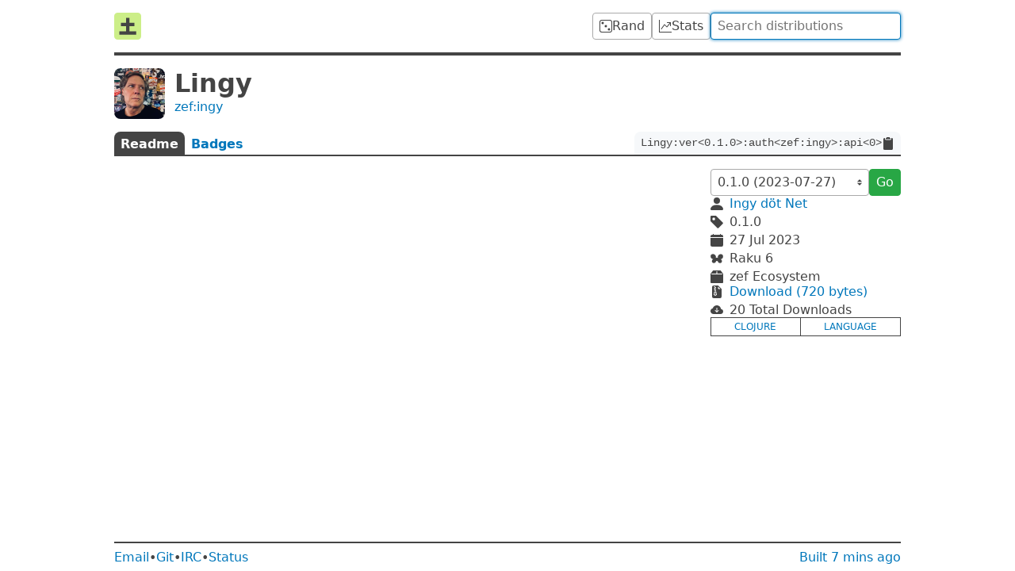

--- FILE ---
content_type: text/html; charset=utf-8
request_url: https://raku.land/zef:ingy/Lingy
body_size: 2717
content:


<!doctype html>

<html lang=en>

<title>Raku Land - Lingy</title>
<meta property="og:title" content="Raku Land - Lingy">

<link href=/recent/json rel=alternate type=application/json>

    <meta name=description          content="A Clojure Platform for Raku">
    <meta property="og:description" content="A Clojure Platform for Raku">

    <meta property="og:image" content="//www.gravatar.com/avatar/8b3bd89d842c858bea279637e34b4382?d=identicon&amp;s=400">
    <meta property="og:image:width" content=200>
    <meta property="og:image:height" content=200>

    <link rel=canonical href="https://raku.land/zef:ingy/Lingy">
    <meta property="og:url" content="https://raku.land/zef:ingy/Lingy">

<meta name=viewport content="width=device-width">

<link href="/dist/css/common-ECA4XSCL.css" rel=stylesheet><link href="/dist/css/dist-55PIVIJJ.css" rel=stylesheet>
<script src="/dist/js/common-JKTEW542.js" type=module></script><script src="/dist/js/dist-DETZN2A2.js" type=module></script>


<header>
    <a id=logo href=/ title=Home><svg viewbox="0 0 16 16"><rect width="16" height="16" rx="2" fill="#ce8"/><path d="M3 12h10M4 7h8M8 3v10" stroke="#444" stroke-width="2"/></svg>
</a>

    <a class=btn href=/rand title="Random Distribution">
        <svg viewBox="0 0 16 16" xmlns="http://www.w3.org/2000/svg"><path d="M13 1a2 2 0 0 1 2 2v10a2 2 0 0 1-2 2H3a2 2 0 0 1-2-2V3a2 2 0 0 1 2-2h10zM3 0a3 3 0 0 0-3 3v10a3 3 0 0 0 3 3h10a3 3 0 0 0 3-3V3a3 3 0 0 0-3-3H3zM5.5 4a1.5 1.5 0 1 1-3 0 1.5 1.5 0 0 1 3 0zm8 8a1.5 1.5 0 1 1-3 0 1.5 1.5 0 0 1 3 0zm-4-4a1.5 1.5 0 1 1-3 0 1.5 1.5 0 0 1 3 0"/></svg>

        <span>Rand</span>
    </a>

    <a class=btn href=/stats title="Distribution Statistics">
        <svg viewBox="0 0 16 16" xmlns="http://www.w3.org/2000/svg"><path d="M0 0h1v15h15v1H0V0zm10 3.5a.5.5 0 01.5-.5h4a.5.5 0 01.5.5v4a.5.5 0 01-1 0V4.9l-3.613 4.417a.5.5 0 01-.74.037L7.06 6.767l-3.656 5.027a.5.5 0 01-.808-.588l4-5.5a.5.5 0 01.758-.06l2.609 2.61L13.445 4H10.5a.5.5 0 01-.5-.5"/></svg>

        <span>Stats</span>
    </a>

    <form action=/ id=search>
        <input autocomplete=off autofocus name=q
            placeholder="Search distributions" type=search value="">
    </form>
</header>



<main>
    <header id=info>
        <img src="//www.gravatar.com/avatar/8b3bd89d842c858bea279637e34b4382?d=identicon&s=128">
        <h1>Lingy</h1>
        <a href="/zef:ingy">zef:ingy</a>
    </header>

    <nav id=tabs>
        <a  >
            Readme
        </a>
        <a  href="/zef:ingy/Lingy/badges"  >
            Badges
        </a>
        <code id=long-name>
            <span>Lingy:ver&lt;0.1.0&gt;:auth&lt;zef:ingy&gt;:api&lt;0&gt;</span>
            <svg viewBox="0 0 16 16"><path d="M9.5 0a.5.5 0 0 1 .5.5.5.5 0 0 0 .5.5.5.5 0 0 1 .5.5V2a.5.5 0 0 1-.5.5h-5A.5.5 0 0 1 5 2v-.5a.5.5 0 0 1 .5-.5.5.5 0 0 0 .5-.5.5.5 0 0 1 .5-.5h3ZM3.5 1h.585A1.498 1.498 0 0 0 4 1.5V2a1.5 1.5 0 0 0 1.5 1.5h5A1.5 1.5 0 0 0 12 2v-.5c0-.175-.03-.344-.085-.5h.585A1.5 1.5 0 0 1 14 2.5v12a1.5 1.5 0 0 1-1.5 1.5h-9A1.5 1.5 0 0 1 2 14.5v-12A1.5 1.5 0 0 1 3.5 1"/></svg>

        </code>
    </nav>

    <article>
        
        </article>

    <aside>
        <form>
            <select autocomplete=off id=version name=v>
                <option value="0.1.0"
                     disabled selected >
                    0.1.0 (2023-07-27)
            </select>
            <button class=btn-green>Go</button>
        </form>

        <div class=info>
            <svg viewBox="2 2 12 12"><path d="M3 14s-1 0-1-1 1-4 6-4 6 3 6 4-1 1-1 1H3zm5-6a3 3 0 100-6 3 3 0 000 6"/></svg>

            <a href="/zef:ingy">Ingy döt Net</a>

            <svg viewBox="1 1 13.75 13.75"><path d="M2 1a1 1 0 00-1 1v4.586a1 1 0 00.293.707l7 7a1 1 0 001.414 0l4.586-4.586a1 1 0 000-1.414l-7-7A1 1 0 006.586 1H2zm4 3.5a1.5 1.5 0 11-3 0 1.5 1.5 0 013 0"/></svg>

            <span>0.1.0</span>

            <svg viewBox="0 0 16 16"><path d="M3.5 0a.5.5 0 01.5.5V1h8V.5a.5.5 0 011 0V1h1a2 2 0 012 2v11a2 2 0 01-2 2H2a2 2 0 01-2-2V5h16V4H0V3a2 2 0 012-2h1V.5a.5.5 0 01.5-.5"/></svg>

            <time datetime="2023-07-27T14:39:41Z">
                27 Jul 2023
            </time>

            <svg viewBox="47 65 898 643"><path d="M380.25 670.375c-69.25 50.75-161.875 42-207-19.625-45-61.5-25.375-152.5 43.875-203.125 69.125-50.75 161.875-42 206.875 19.5 45.125 61.625 25.5 152.625-43.75 203.25zM342 110.625c86.125 63 110.5 176.125 54.375 252.625-56 76.5-171.25 87.375-257.25 24.375-86.125-63-110.5-176.25-54.5-252.75C140.75 58.375 255.875 47.5 342 110.625zM786.375 448.75C855.5 499.375 875.125 590.5 830 652c-45.125 61.625-137.75 70.375-207 19.75C553.875 621 534.25 530 579.375 468.5c45.125-61.625 137.75-70.5 207-19.75zm-287 113.75c-80 0-144.75-51.75-144.75-115.75 0-63.875 64.75-115.75 144.75-115.75s144.75 51.875 144.75 115.75c0 64-64.75 115.75-144.75 115.75zm-99.25-117.125c-32 0-57.875-26-57.875-57.875 0-32 25.875-57.875 57.875-57.875s58 25.875 58 57.875c0 31.875-26 57.875-58 57.875zm454.125-50.75c-85.5 62.625-200 51.75-255.625-24.25-55.75-76-31.5-188.375 54-251.125 85.5-62.625 200-51.75 255.625 24.25 55.75 76.125 31.5 188.5-54 251.125zm-262.5 50.75c-32 0-58-26-58-57.875 0-32 26-57.875 58-57.875s57.875 25.875 57.875 57.875c0 31.875-25.875 57.875-57.875 57.875" stroke="currentColor" stroke-width="9"/></svg>

            <span>Raku 6</span>


            <svg viewBox="0 0 16 16"><path d="M3.75 0a1 1 0 0 0-.8.4L.1 4.2a.5.5 0 0 0-.1.3V15a1 1 0 0 0 1 1h14a1 1 0 0 0 1-1V4.5a.5.5 0 0 0-.1-.3L13.05.4a1 1 0 0 0-.8-.4h-8.5ZM15 4.667V5H1v-.333L1.5 4h6V1h1v3h6l.5.667"/></svg>

            <span>zef Ecosystem</span>
        </div>


        <div class=info>
            <svg viewBox="0 0 16 16"><path d="M5.5 9.438V8.5h1v.938a1 1 0 0 0 .03.243l.4 1.598-.93.62-.93-.62.4-1.598a1 1 0 0 0 .03-.243zM9.293 0H4a2 2 0 0 0-2 2v12a2 2 0 0 0 2 2h8a2 2 0 0 0 2-2V4.707A1 1 0 0 0 13.707 4L10 .293A1 1 0 0 0 9.293 0zM9.5 3.5v-2l3 3h-2a1 1 0 0 1-1-1zm-4-.5V2h-1V1H6v1h1v1H6v1h1v1H6v1h1v1H5.5V6h-1V5h1V4h-1V3h1zm0 4.5h1a1 1 0 0 1 1 1v.938l.4 1.599a1 1 0 0 1-.416 1.074l-.93.62a1 1 0 0 1-1.109 0l-.93-.62a1 1 0 0 1-.415-1.074l.4-1.599V8.5a1 1 0 0 1 1-1"/></svg>

            <a href="https://360.zef.pm/L/IN/LINGY/2de5c3fc46920fcfeb71c3aa414bdf588198b9cd.tar.gz">Download (720 bytes)</a>

            <svg viewBox="0 0 16 16"><path d="M8 2a5.53 5.53 0 0 0-3.594 1.342c-.766.66-1.321 1.52-1.464 2.383C1.266 6.095 0 7.555 0 9.318 0 11.366 1.708 13 3.781 13h8.906C14.502 13 16 11.57 16 9.773c0-1.636-1.242-2.969-2.834-3.194C12.923 3.999 10.69 2 8 2zm2.354 6.854-2 2a.5.5 0 0 1-.708 0l-2-2a.5.5 0 1 1 .708-.708L7.5 9.293V5.5a.5.5 0 0 1 1 0v3.793l1.146-1.147a.5.5 0 0 1 .708.708"/></svg>

            <span>
                20
                Total Downloads
            </span>
        </div>


        <div class=tags><a href="/tags/clojure">clojure</a><a href="/tags/language">language</a></div>
    </aside>
</main>



<footer>
    <a href=mailto:contact@raku.land>Email</a>
    •
    <a href=//gitlab.com/raku-land/raku-land>Git</a>
    •
    <a href=//web.libera.chat#raku-land>IRC</a>
    •
    <a href=//status.raku.land>Status</a>

    <a href=/build>Built <time datetime="2026-01-21T03:33:34.536051Z">7 mins ago</time></a>
</footer>


--- FILE ---
content_type: text/css
request_url: https://raku.land/dist/css/dist-55PIVIJJ.css
body_size: 861
content:
article{display:grid;gap:1rem;grid-template-columns:minmax(0,1fr);overflow-wrap:break-word}article img{max-width:100%}aside{display:flex;flex-direction:column;gap:1.5rem}aside form{align-items:center;display:flex;gap:.5rem}code{background:#f6f8fa;border-radius:.375rem;font-size:85%;padding:.2em .4em}pre>code{border-radius:0;padding:0;font-size:1rem}code,pre{font-family:SFMono-Regular,Consolas,Liberation Mono,Menlo,monospace;overflow:auto;white-space:pre-wrap}pre:not(:only-child){background:#f6f8fa;border-radius:.375rem;padding:1rem}main{gap:1rem 2rem;grid-template:min-content min-content 1fr / 1fr 15rem}table{display:block;max-width:100%;overflow:auto}[id^=rl-]:not(:hover) [aria-hidden]{display:none}[id^=rl-] [aria-hidden]{padding-left:.25em}.c,.c1,.ch,.cm,.cp,.cpf{color:#6a737d}.k,.o{color:#c33}.m,.mb,.mf,.mh,.mi,.il,.mo,.nb{color:#005cc5}.nf,.nx{color:#6f42c1}.no,.nv,.vg{color:#22863a}.p,.s,.s1,.s2,.sa,.sr{color:#032f62}.info{align-items:center;display:grid;gap:.25rem .5rem;grid-template-columns:1rem auto}.info a{overflow:hidden;text-overflow:ellipsis;white-space:nowrap}#alert{align-items:center;background:#f8d7da;border:1px solid #f5c2c7;border-radius:.25rem;color:#842029;display:flex;gap:.75rem;margin-top:1rem;padding:.5rem .75rem}#alert em{font-style:normal;font-weight:700}#author{display:grid;font-weight:700;gap:0 .5rem;grid-template-columns:2.5rem auto}#author img{border-radius:.25rem;grid-row:span 2;height:2.5rem;width:2.5rem}#author span{font-size:.75rem;font-weight:400}.deps{padding-left:.25rem}.deps li{list-style-position:inside;margin-top:.25rem;overflow:hidden;text-overflow:ellipsis;white-space:nowrap}.deps ul{padding:0 0 0 1rem}#info,main>nav{grid-column:1 / -1}#info img{grid-row:span 2;height:4rem;width:4rem}#long-name{align-items:center;border-radius:.5rem .5rem 0 0;display:flex;gap:.5rem;margin-left:auto;padding:0 .5rem}#long-name span{overflow:auto;scrollbar-width:none}#long-name span::-webkit-scrollbar{display:none}#long-name svg{cursor:pointer}#tabs{border-bottom:2px solid #444;overflow:hidden}#tabs a{border-radius:.5rem .5rem 0 0;font-weight:700;margin-bottom:-2px;padding:.375rem .5rem}#tabs a:not([href]){background:#444;color:#fff}@media (max-width: 30rem){aside{border-top:2px solid #444;padding-top:1rem}main{grid-template-columns:1fr}}@media (prefers-color-scheme: dark){code{background:#333}pre code{background:transparent}#tabs a:not([href]){color:var(--dark-text-color)}pre:not(:only-child){color:#bbb;background:#1c1c1c}.c,.c1,.ch,.cm,.cp,.cpf{color:#7f8791}.k,.o{color:#fb8686}.m,.mb,.mf,.mh,.mi,.il,.mo,.nb{color:#7cb9ff}.nf,.nx{color:#bb96ff}.no,.nv,.vg{color:#c5b048}.p,.s,.s1,.s2,.sa,.sr{color:#87c12d}.p{color:#a9a9a9}.n{color:#a5a2d1}.na{color:#39c102}.nn{color:#ff884e}.sd{color:#848aa9}}
/*# sourceMappingURL=/dist/css/dist-55PIVIJJ.css.map */
